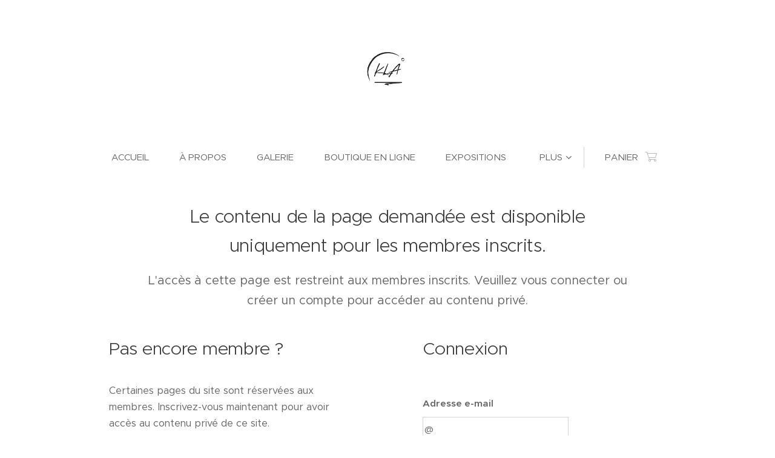

--- FILE ---
content_type: text/css
request_url: https://duyn491kcolsw.cloudfront.net/files/13/13h/13hjtj.css?ph=bc6f44482d
body_size: 105
content:
:root{--ac-color:#263238;--ac-color-h:200;--ac-color-s:19.148936170212767%;--ac-color-l:18.43137254901961%;--ac-color-rgb:38,50,56;--ac-acs:96;--ac-acl:20;--ac-acd:-40;--ac-basic:#fff;--ac-basic-rgb:255,255,255;--ac-basic-h:0;--ac-basic-s:0%;--ac-basic-l:100%}